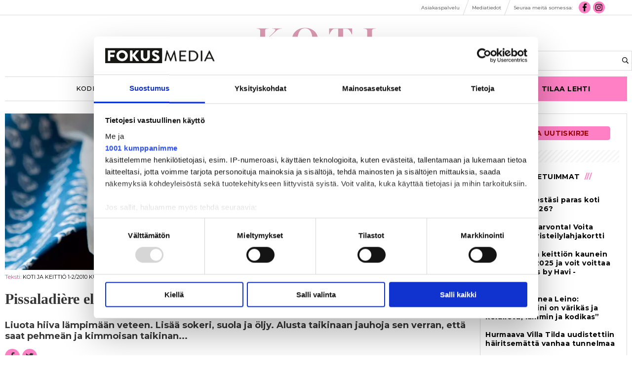

--- FILE ---
content_type: text/html; charset=utf-8
request_url: https://kotijakeittio.fi/artikkeli/pissaladire-eli-sipulianjovispiirakka-6.165.126438.d140e96c5b
body_size: 14333
content:
<!DOCTYPE html>
<html lang="fi">
<head>
<meta charset='UTF-8'>
<meta name='viewport' content='initial-scale=1,width=device-width'>
<link rel='manifest' href='/neodirect/static/15/manifest.webmanifest'>
<link rel='apple-touch-icon' href='/neodirect/static/15/icon96x96.png'>
<link rel='apple-touch-icon' sizes='152x152' href='/neodirect/static/15/icon152x152.png'>
<link rel='apple-touch-icon' sizes='167x167' href='/neodirect/static/15/icon167x167.png'>
<link rel='apple-touch-icon' sizes='180x180' href='/neodirect/static/15/icon180x180.png'>
<link rel='apple-touch-startup-image' href='/neodirect/static/15/splash.png'>
<link rel='icon' type='image/png' href='/neodirect/static/15/icon32x32.png'>
<meta name='apple-mobile-web-app-title' content=' Pissaladière eli sipulianjovispiirakka | Koti &amp; Keittiö'>
<meta name='mobile-web-app-capable' content='yes'>

<title> Pissaladière eli sipulianjovispiirakka | Koti &amp; Keittiö</title>
<link rel="canonical" href="https://kotijakeittio.fi/artikkeli/pissaladire-eli-sipulianjovispiirakka-6.165.126438.d140e96c5b">
<meta property="og:url" content="https://kotijakeittio.fi/artikkeli/pissaladire-eli-sipulianjovispiirakka-6.165.126438.d140e96c5b"/>

<meta property="og:type" content="article"/>
<meta property="og:title" content="Pissaladière eli sipulianjovispiirakka"/>
<meta property="twitter:title" content="Pissaladière eli sipulianjovispiirakka"/>
<meta property="og:description" content="Liuota hiiva lämpimään veteen. Lisää sokeri, suola ja öljy. Alusta taikinaan jauhoja sen verran, että saat pehmeän ja kimmoisan taikinan..."/>
<meta property="twitter:description" content="Liuota hiiva lämpimään veteen. Lisää sokeri, suola ja öljy. Alusta taikinaan jauhoja sen verran, että saat pehmeän ja kimmoisan taikinan..."/>
<meta name="description" content="Liuota hiiva lämpimään veteen. Lisää sokeri, suola ja öljy. Alusta taikinaan jauhoja sen verran, että saat pehmeän ja kimmoisan taikinan..."/>
<meta property="article:published_time" content="2010-01-20T00:00:00+0200"/>
<meta property="og:image" content="https://kotijakeittio.fi/image-3.412387.98872.20190402071449.25ab65da7d"/>
<meta property="og:image:width" content="1200"/>
<meta property="og:image:height" content="400"/>
<meta property="twitter:image" content="https://kotijakeittio.fi/image-3.412387.98872.20190402071449.25ab65da7d"/>

<script type="application/ld+json">
{"@context":"http://schema.org","@type":"NewsArticle","mainEntityOfPage":"https://kotijakeittio.fi/artikkeli/pissaladire-eli-sipulianjovispiirakka-6.165.126438.d140e96c5b","headline":"Pissaladière eli sipulianjovispiirakka","description":"Liuota hiiva lämpimään veteen. Lisää sokeri, suola ja öljy. Alusta taikinaan jauhoja sen verran, että saat pehmeän ja kimmoisan taikinan...","datePublished":"2010-01-20T00:00:00+0200","isAccessibleForFree":false,"image":{"@type":"ImageObject","url":"https://kotijakeittio.fi/image-3.412387.98872.20190402071449.25ab65da7d","width":"1200","height":"400","caption":""}}
</script>
<meta name="google-site-verification" content="XMazOX2vzTJqqF-v0WhPfmchcgWXczoyKCd8lJUKhvI" />

<script src="https://vine.eu/track/t.js?sg=327765944&key=328549715" > </script>

<script defer src="/neodirect/static/6/fontawesome.min.js"></script>
<script defer src="/neodirect/static/6/fa-regular.min.js"></script>
<script defer src="/neodirect/static/6/fa-brands.min.js"></script>


<link href="https://fonts.googleapis.com/css?family=Playfair+Display:400,400i,700,700i,900,900i" rel="stylesheet">
<link href="https://fonts.googleapis.com/css?family=Montserrat:300,300i,400,500,700" rel="stylesheet">

<!-- Google Tag Manager -->
<script>(function(w,d,s,l,i){w[l]=w[l]||[];w[l].push({'gtm.start':
new Date().getTime(),event:'gtm.js'});var f=d.getElementsByTagName(s)[0],
j=d.createElement(s),dl=l!='dataLayer'?'&l='+l:'';j.async=true;j.src=
'https://www.googletagmanager.com/gtm.js?id='+i+dl;f.parentNode.insertBefore(j,f);
})(window,document,'script','dataLayer','GTM-NFQTTZZ');</script>
<!-- End Google Tag Manager -->

<!-- Begin comScore Tag -->
<script>
  var _comscore = _comscore || [];
  _comscore.push({ c1: "2", c2: "21176433" });
  (function() {
    var s = document.createElement("script"), el = document.getElementsByTagName("script")[0]; s.async = true;
    s.src = (document.location.protocol == "https:" ? "https://sb" : "http://b") + ".scorecardresearch.com/beacon.js";
    el.parentNode.insertBefore(s, el);
  })();
</script>
<noscript>
  <img src="https://sb.scorecardresearch.com/p?c1=2&c2=21176433&cv=2.0&cj=1" />
</noscript>
<!-- End comScore Tag -->

<script id="spr-overlay-script" data-language="fi" type="text/javascript" src="https://s3.eu-central-1.amazonaws.com/esmesdigital/nalkapaiva2020/takeover.js"></script>

<meta name="facebook-domain-verification" content="4gtymm9kqjgardb55fczlf84o0h0qq" />

<!-- Facebook Pixel Code -->
 <script>
 !function(f,b,e,v,n,t,s)
 {if(f.fbq)return;n=f.fbq=function(){n.callMethod?
 n.callMethod.apply(n,arguments):n.queue.push(arguments)};
 if(!f._fbq)f._fbq=n;n.push=n;n.loaded=!0;n.version='2.0';
 n.queue=[];t=b.createElement(e);t.async=!0;
 t.src=v;s=b.getElementsByTagName(e)[0];
 s.parentNode.insertBefore(t,s)}(window, document,'script',
 'https://connect.facebook.net/en_US/fbevents.js');
 fbq('init', '1197386647345110');
 fbq('track', 'PageView');
 </script>
 <noscript><img height="1" width="1" style="display:none"
 src="https://www.facebook.com/tr?id=1197386647345110&ev=PageView&noscript=1"
 /></noscript>
 <!-- End Facebook Pixel Code -->


<script async src="https://static.readpeak.com/js/rp-int.js"></script><script type="text/javascript" src="https://s3.eu-central-1.amazonaws.com/esmesdigital/nalkapaiva2018/takeover.js"></script><link rel="icon" type="image/png" href="/neodirect/static/15/icon32x32.png">
<style>html{overflow-y:scroll;}body{margin-top:0px;margin-bottom:0px;}:root{--agflexgap:15px;}div,a,article,aside,header,main,footer,nav,section,time{display:block;}.crop_container{display:block;}.agfg-container{display:grid;grid-gap:var(--agflexgap);}.agjcfs{-webkit-justify-content:flex-start;justify-content:flex-start;}.agjcfe{-webkit-justify-content:flex-end;justify-content:flex-end;}.agjcce{-webkit-justify-content:center;justify-content:center;}.agjcsb{-webkit-justify-content:space-between;justify-content:space-between;}.agjcsa{-webkit-justify-content:space-around;justify-content:space-around;}.agjcse{-webkit-justify-content:space-evenly;justify-content:space-evenly;}.agaifs{-webkit-align-items:flex-start;align-items:flex-start;}.agaife{-webkit-align-items:flex-end;align-items:flex-end;}.agaice{-webkit-align-items:center;align-items:center;}.agaist{-webkit-align-items:stretch;align-items:stretch;}.agaibl{-webkit-align-items:baseline;align-items:baseline;}.agacfs{-webkit-align-content:flex-start;align-content:flex-start;}.agacfe{-webkit-align-content:flex-end;align-content:flex-end;}.agacce{-webkit-align-content:center;align-content:center;}.agacsb{-webkit-align-content:space-between;align-content:space-between;}.agacsa{-webkit-align-content:space-around;align-content:space-around;}.agver{display:-webkit-box;display:-moz-box;display:-ms-flexbox;display:-webkit-flex;display:flex;-webkit-flex-direction:column;flex-direction:column;}.aghor{display:-webkit-box;display:-moz-box;display:-ms-flexbox;display:-webkit-flex;display:flex;}.agwrp{-webkit-flex-wrap:wrap;-ms-flex-wrap:wrap;flex-wrap:wrap;}.agasfs{align-self:start;}.agasfe{align-self:end;}.agasce{align-self:center;}.agasst{align-self:stretch;}:hover>.popup{display:-webkit-box;display:-moz-box;display:-ms-flexbox;display:-webkit-flex;display:flex;z-index:10;}.agdisplaynone{display:none !important;}body.agPureCSS{box-sizing:border-box;}body.agPureCSS *,body.agPureCSS *:before,body.agPureCSS *:after{box-sizing:inherit;}body.agPureCSS .crop_container{position:relative;width:100%;}body.agPureCSS .crop_container img{position:absolute;top:0;left:0;bottom:0;right:0;opacity:0;-webkit-transition:opacity 0.3s;transition:opacity 0.3s;-webkit-transition-timing-function:ease-out;transition-timing-function:ease-out;}.aghplacementleft,.aghplacementright{display:inline-flex!important;flex-direction:column!important;align-items:flex-start!important;min-width:0px!important;max-width:100%!important;width:30%!important;overflow:hidden;}.aghplacementleft .crop_container img,.aghplacementright .crop_container img{width:100%!important;}.aghplacementleft{float:left;margin-right:1em;}.aghplacementright{float:right;margin-left:1em;}.aghplacementmiddle{display:flex;flex-direction:column;align-items:center;}.aghplacementmiddle .crop_container{height:auto !important;width:60% !important;max-width:60% !important;min-width:60% !important;margin:0 auto;}.aghplacementmiddle img.Image{width:100% !important;}.aghplacementmiddle p,.aghplacementmiddle ol,.aghplacementmiddle ul{text-align:left;width:60%;}.aghplacementleft p,.aghplacementright p,.aghplacementmiddle p{padding:0px!important;}@media all and (max-width:850px) and (min-width:600px){.aghplacementleft,.aghplacementright{width:40%!important;}}@media all and (max-width:600px){.aghplacementleft,.aghplacementright{width:100%!important;}}.ag_spa_button{visibility:hidden;cursor:pointer;}.ag_spa_navigation_bar{width:100%;display:flex;flex-direction:row;align-items:stretch;}.ag_spa_navigation_bar>*{flex:1;cursor:pointer;}.ag_spa_navigation_bar .nav_group.active .nav_label,.ag_spa_navigation_bar .nav_pebble.active{font-weight:bold;}.ag_spa_datawrapper{width:100%;}.ag_spa_scroll_container{width:100%;}.ag-youtube-iframe-container,.ag-instagram-iframe-container,.ag-datawrapper-iframe-container,.ag-carto-iframe-container,.ag-googlemaps-iframe-container,.ag-soundcloud-iframe-container,.ag-googledocs-iframe-container,.agPoll{width:100%;}@keyframes audiospin{0%{transform:rotate(0deg);}100%{transform:rotate(360deg);}}.baseloader{border:16px solid #f3f3f3;border-radius:50%;border-top:16px solid #3f3f3f;animation:audiospin 2s linear infinite;position:absolute;pointer-events:none;left:0px;top:0px;width:54px;height:54px;}weather-widget{display:block;width:150px;height:50px;background-color:hsl(0,0%,90%);border-radius:6px;color:black;}weather-widget svg-icon{width:40px;height:30px;}.nd-carousel-container{position:relative;display:block;user-select:none;font-family:-apple-system,BlinkMacSystemFont,Segoe UI,Roboto,Oxygen,Ubuntu,Cantarell,Fira Sans,Droid Sans,Helvetica Neue,sans-serif;font-size:1rem;font-weight:400;width:100%;}.nd-carousel-container.fullscreen{position:fixed;top:0;left:0;right:0;bottom:0;width:100%;display:flex;flex-direction:column;justify-content:flex-start;align-items:stretch;background-color:#000;max-width:100%;z-index:10001;}.nd-carousel-container.fullscreen .nd-carousel-overflow{padding-top:0;height:100%;margin-bottom:140px;}.nd-carousel-container.fullscreen .nd-carousel-indicators{position:absolute;bottom:50px;left:0;right:0;}.nd-carousel-container.fullscreen .nd-carousel-toolbar{position:absolute;bottom:0;left:0;right:0;padding:5px;}.fullscreen .nd-icon-btn,.fullscreen .nd-icon-btn:hover,.fullscreen .nd-icon-btn:focus,.nd-carousel-overlay-toolbar .nd-icon-btn:hover,.nd-carousel-overlay-toolbar .nd-icon-btn:focus,.nd-carousel-overlay-toolbar .nd-icon-btn{background-color:#000;}.nd-carousel-overlay-toolbar{width:auto;display:inline-flex;justify-content:center;align-items:center;position:absolute;top:0;left:0;transform:translateY(-100%);white-space:nowrap;padding:.5rem 0rem;right:0;background-color:rgba(0,0,0,0.8);}.nd-carousel-overlay-toolbar button{margin:0 .25rem;}.nd-carousel-overlay-toolbar .nd-icon-btn svg{fill:#fff;}.fullscreen .nd-icon-btn svg{fill:#fff;}.nd-carousel-container[toolconf="overlay"]:not(.fullscreen) .nd-slide-textblock{bottom:56px;}.nd-carousel-overlay-toolbar:empty,.nd-carousel-toolbar:empty{display:none!important;}.nd-carousel-overflow{position:relative;top:0;left:0;right:0;display:block;padding-top:75%;bottom:0;overflow:hidden;width:100%;background-color:#000;}.nd-carousel-frame{position:absolute;top:0;left:0;right:0;bottom:0;display:flex;flex-direction:row;width:100%;max-width:100%;min-width:100%;transition:transform 400ms ease;backface-visibility:hidden;}.nd-carousel-slide{min-width:100%;width:100%;max-width:100%;position:relative;display:block;height:100%;max-height:100%;overflow:hidden;-webkit-user-select:none;-moz-user-select:none;-ms-user-select:none;user-select:none;}.nd-carousel-slide[type="html"]>iframe{position:absolute;top:0;left:0;right:0;bottom:0;width:100%;height:100%;border:none;outline:none;margin:0;pointer-events:none;}.limitwidth{max-width:100% !important;width:100% !important;height:auto !important;margin:0 auto;position:absolute;top:0;left:0;right:0;bottom:0;}.limitheight{max-height:100% !important;height:100% !important;width:auto !important;margin:0 auto;position:absolute;top:0;left:0;right:0;bottom:0;}.nd-carousel-slide[type="video"]>video{height:100%;}.video-toolbar{position:absolute;top:50%;left:50%;z-index:100;transform:translate(-50%);background-color:#000;padding:.5em 1.5em;color:#fff;border-radius:50px;display:flex;align-items:center;white-space:nowrap;font-size:1rem;}.video-toolbar>.video-control{border:none;margin:0;padding:.5rem;color:#fff;background-color:#000;cursor:pointer;position:relative;font-size:1em;display:inline-flex;justify-content:center;align-items:center;outline:none;}button.video-control svg{fill:#fff;}span.buffer-amount{position:absolute;bottom:5px;right:5px;font-size:12px;background-color:#000;border-radius:50%;}span.video-played:after{content:" / ";}.video-toolbar:not(.playing)>.video-pause,.video-toolbar.playing>.video-play{display:none;}.video-toolbar.playing{opacity:0;transform:scale(0) translate(-50%);transition:opacity 200ms ease,transform 0ms ease 200ms;}.video-tools-show .video-toolbar.playing{opacity:1;transform:scale(1) translate(-50%);;transition:opacity 200ms ease;}.media-host>video{height:100%;width:100%;background-color:#000;}span.video-duration{font-size:.9em;padding:0 1rem;white-space:nowrap;}.nd-slide-media{pointer-events:none;}.nd-slide-media:not(.portrait){width:100%;height:auto;display:block;}.nd-slide-media.portrait{width:auto;height:100%;display:block;margin:0px auto;}.nd-carousel-container .nd-slide-media.landscape.u-limitheight{height:100% !important;width:auto !important;margin:0 auto;}.nd-carousel-toolbar .nd-icon.play,.nd-carousel-toolbar.nd-icon.pause,.nd-carousel-overlay-toolbar .nd-icon.play,.nd-carousel-overlay-toolbar .nd-icon.pause{font-size:1.2em;font-size:1.2em;position:relative;width:22px;height:22px;}.nd-slide-textblock{position:absolute;bottom:0;left:0;right:0;background-color:rgba(0,0,0,0.8);padding:1rem 1.5rem;color:#fff;transition:opacity 200ms ease;text-align:center;}.nd-slide-textblock p{margin:0rem;font-size:.8rem;}.nd-carousel-pebble{width:.5rem;height:.5rem;display:block;background-color:#333;border-radius:50%;transition:transform 100ms ease;margin:0rem .25rem;cursor:pointer;}.nd-carousel-pebble.active{transform:scale(1.5);}.nd-carousel-indicators{display:flex;justify-content:center;flex-wrap:wrap;}.nd-carousel-indicators.thumbnail{padding:.5rem 0rem;}.nd-carousel-thumbnail{width:58px;min-width:58px;height:58px;overflow:hidden;display:flex;justify-content:center;align-items:center;cursor:pointer;transition:transform 100ms ease,border-radius 100ms ease;background-color:rgba(0,0,0,0.1);border-radius:50%;}.nd-carousel-thumbnail{margin:8px;}.nd-carousel-thumbnail .landscape{height:100%;width:auto;}.nd-carousel-thumbnail .portrait{width:100%;height:auto;}.nd-carousel-thumbnail img.square{width:100%;height:100%;}.nd-carousel-thumbnail>img.html{background-color:#336199;}.nd-carousel-thumbnail.active{transform:scale(1.25);}.nd-carousel-indicators.pebble{padding:.5rem;}.nd-ripple{position:absolute;top:0;right:0;left:0;bottom:0;overflow:hidden;transform:translate3d(0,0,0);border-radius:50%;}.nd-ripple:after{content:"";display:block;position:absolute;width:100%;height:100%;top:0;left:0;pointer-events:none;background-image:radial-gradient(circle,#333 10%,transparent 10.01%);background-repeat:no-repeat;background-position:50%;transform:scale(10,10);opacity:0;transition:transform 400ms ease,opacity 1s ease;}.nd-ripple:active:after{transform:scale(0,0);opacity:.3;transition:0s;}.nd-btn,.nd-icon-btn{font-family:inherit;font-weight:400;font-size:1rem;border:none;outline:none;background-color:#fff;color:#333;padding:.5em 1em;margin:0em;cursor:pointer;display:inline-flex;justify-content:center;align-items:center;position:relative;}.nd-icon-btn{height:2.5em;width:2.5em;padding:0em;border-radius:50%;}.nd-btn:hover,.nd-btn:focus,.nd-icon-btn:hover,.nd-icon-btn:focus{background-color:#fefefe;}.nd-carousel-toolbar{display:flex;justify-content:center;align-items:flex-start;white-space:nowrap;position:relative;}.nd-carousel-indicators:empty + .nd-carousel-toolbar{margin-top:.5rem;}img.nd-icon{width:auto;height:16px;}.nd-inteval-progress-line{border-bottom:2px solid transparent;margin:0px !important;transform:scalex(0);transform-origin:left;}.nd-inteval-progress-line-wrap{position:absolute;bottom:0;left:0;width:100%;background-color:rgba(0,0,0,0.8);z-index:10;}.nd-carousel-playstate[playstate="pause"] .nd-icon:not(.play){display:none;}.nd-carousel-playstate[playstate="play"] .nd-icon:not(.pause){display:none;}.nd-carousel-autoplay{height:2.5em;width:2.5em;padding:0em;border-radius:50%;overflow:hidden;}button.nd-carousel-playstate.nd-icon-btn{margin:0;}.nd-carousel-autoplay-wrap[autoplay="false"]{display:none;}.nd-carousel-overlay-toolbar .nd-carousel-autoplay-wrap{margin:0 .25em;font-size:1rem;}svg.nd-icon{fill:#333;display:inline-block;width:1em;height:1em;}.nd-carousel-container:not(.fullscreen) .nd-icon-btn.expand.shrink .nd-icon.shrink{display:none;}.nd-carousel-container.fullscreen .nd-icon-btn.expand.shrink .nd-icon.expand{display:none;}button.nd-icon-btn.expand.shrink.hidden{display:none;}.media-host{box-sizing:border-box;}.media-host.portrait{height:100%;width:auto;max-height:100%;}.media-host:not(.portrait){width:100%;height:100%;max-width:100%;max-height:100%;}button.nd-icon-btn.ext-link{position:absolute;bottom:0;right:0;margin:.5rem;background-color:rgba(0,0,0,0.9);border-radius:0px;}button.nd-icon-btn.ext-link .nd-icon{fill:#fff;}button.nd-icon-btn.ext-link .nd-ripple:after{background-image:radial-gradient(circle,#fff 10%,transparent 10.01%);}button.nd-icon-btn.ext-link .nd-ripple{border-radius:0px;}@keyframes progressLine{to{transform:scalex(1)}}.nd-carousel-tools{position:relative;display:flex;flex-direction:column;align-items:center;}@media screen and (max-width:786px){.nd-carousel-indicators.thumbnail{flex-wrap:nowrap;overflow-x:auto;overflow-y:hidden;-webkit-overflow-scrolling:touch;justify-content:flex-start;}.nd-carousel-thumbnail{width:42px;min-width:42px;height:42px;}}@media screen and (max-width:786px) and (min-width:425px){}@media screen and (max-width:425px){.nd-carousel-overflow{padding-top:75%!important;}.nd-btn,.nd-icon-btn,.nd-carousel-overlay-toolbar .nd-carousel-autoplay-wrap{font-size:.8rem;}.nd-carousel-container[toolconf="overlay"]:not(.fullscreen) .nd-slide-textblock{bottom:48px;}.nd-slide-textblock{padding:.5rem .75rem;}.video-toolbar{font-size:.8rem;}}.agCommentWrapper{position:relative;width:100%;overflow:hidden;}.agCommentBox a,a.agBtnComment,a.agBtnShowAll,a.agBtnCloseAll,a.agBtnSort{cursor:pointer;border:1px solid #ccc;padding:0.2em;background:#ddd;display:inline-block;-webkit-user-select:none;-moz-user-select:none;-ms-user-select:none;-o-user-select:none;user-select:none;}.agCommentBox a:hover,a.agBtnComment:hover,a.agBtnShowAll:hover,a.agBtnCloseAll:hover{background:#ccc;}.agComments{list-style:none;padding-left:0;margin:0;}.agComments>.agCommentWrap>.agComments,.agComments>.agCommentWrap>.agCommentFormWrap{padding-left:1.5em;}.agComments>.agCommentWrap>.agComments>.agCommentWrap>.agComments .agComments{padding-left:0;}.agComment,.agCommentForm{background:#f6f6f6;border:1px solid #e6e6e6;margin:0.2em 0;padding:0.5em;display:inline-block;}.agCommentText,.agCommentInfo{padding:0 0 0.2em 0;margin:0;font-size:100%;}.agCommentText{padding:0.2em 0 0.2em 0;}.agCommentHeader{font-weight:bold;font-size:150%;}.agCommentName{font-weight:bold;}.agCommentDate,.agCommentVotes,.agCharLimit,.agReplyAmount{font-style:italic;font-size:80%;}.agCommentVotes{margin-top:0.2em;margin-left:0.5em;float:right;}.agUpvoteWrapper,.agDownvoteWrapper{margin-left:0.5em;}.agUpvoteWrapper{color:green;}.agDownvoteWrapper{color:red;}.agBtnComment,.agBtnShowAll,.agBtnCloseAll{margin:0 0 0.2em 0;}.agBtnReply,.agBtnUpvote,.agBtnDownvote,.agBtnMore,.agForumList,.agBtnComment{margin:0.2em 0 0 0;}.agBtnUpvote,.agBtnDownvote,.agBtnMore,.agBtnShowAll,.agBtnCloseAll{margin-left:0.2em;}.agCommentFormName,.agCommentFormText,.agCommentFormHeader{box-sizing:border-box;}.agCommentFormText{min-height:5em;max-width:100%;}.agCommentFormName,.agCommentFormHeader{margin-bottom:0.5em;}.agCharLimit,.agBtnShowAll,.agBtnCloseAll,.agBtnUpvote,.agBtnDownvote,.agBtnSort{float:right;}.agForumList option,.agCommentHeader{cursor:pointer;}

.lbOverlay{position:fixed;top:0;left:0;bottom:0;right:0;background:rgba(0,0,0,0.8);z-index:10000;}.lbOverlay>.close{float:right;color:black;background:white;border-radius:15px;padding:10px;line-height:10px;margin:10px;-webkit-user-select:none;-moz-user-select:none;-ms-user-select:none;user-select:none;z-index:99999;}.lbOverlay>.close:hover{cursor:pointer;}.lbOverlay>.image{text-align:center;-webkit-user-select:none;}

.agPoll{border:1px solid black;background:#f6f6f6;padding:10px;}.question_container{margin-bottom:10px;}.answer{margin-bottom:10px;cursor:pointer;}.state_answer .answer{display:none;}.answer-result-state{white-space:nowrap;background:black;color:white;padding:2px 5px;border-radius:5px;box-sizing:border-box;margin-bottom:6px;text-shadow:1px 1px 1px black;}</style>
<link rel="stylesheet" type="text/css" href="/css-7.2.0.20180521163506.07ffd8b22d">
<link rel="stylesheet" type="text/css" href="/css-7.5.0.20250815015837.1abe1ed38e">
<link rel="stylesheet" type="text/css" href="/css-7.10.0.20250423092638.752c452b15">
<link rel="stylesheet" type="text/css" href="/css-7.15.0.20251023221340.1017ca5a66">
<link rel="stylesheet" type="text/css" href="/css-31.15.0.20220323115603.2f509d4b05">
<script defer src="https://ajax.googleapis.com/ajax/libs/jquery/1.11.1/jquery.min.js"></script>
<style>
.ag_c20{display:block;}
.ag_c23{height:25px;}
.ag_c6{height:34px;}
.ag_c1{width:100%;}
.ag_c26{width:100%;display:block;}
.ag_c34{width:100%;height:20px;}
.ag_c28{width:100%;height:45px;}
.ag_c27{width:100%;height:calc((100% - 45px) * (80 / 100));display:block;}
.ag_c32{width:100%;max-width:1000px;}
.ag_c19{width:100%;max-width:1030px;}
.ag_c10{width:100%;max-width:1280px;}
.ag_c3{width:100%;max-width:1480px;}
.ag_c35{width:100%;max-width:200px;}
.ag_c12{width:100%;max-width:250px;}
.ag_c24{width:100%;max-width:980px;}
.ag_c21{width:160px;}
.ag_c4{width:200px;}
.ag_c36{width:20px;height:5px;}
.ag_c18{width:250px;}
.ag_c29{width:300px;}
.ag_c9{width:33%;}
.ag_c22{width:40px;}
.ag_c11{width:47px;height:32px;}
.ag_c33{width:50%;}
.ag_c7{width:50px;}
.ag_c30{width:90%;}
@media only screen and (max-width: 1023px){
.ag_c17{display:none;}
}
@media only screen and (max-width: 771px){
.ag_c2{display:none;}
.ag_c13{width:calc((100% - 94px) * (100 / 100))}
}
@media only screen and (min-width: 1024px){
.ag_c16{display:none;}
.ag_c15{width:calc((100% - 250px) * (100 / 100))}
.ag_c25{width:calc((100% - 300px) * (100 / 100))}
}
@media only screen and (min-width: 1025px){
.ag_c31{display:none;}
}
@media only screen and (min-width: 772px){
.ag_c8{display:none;}
.ag_c5{width:calc((100% - 200px) * (100 / 100))}
}
@media only screen and (min-width: 772px) and (max-width: 1023px){
.ag_c14{width:calc((100% - 200px) * (100 / 100))}
}
</style>
<script defer src="/javascript-8.3.0.20171205101201.dcf63d0ee2"></script>
<script defer src="/javascript-8.4.0.20171214164605.55fb364112"></script>
<script defer src="/javascript-8.8.0.20181016133434.8b4b856c18"></script>
<script defer src="/javascript-8.9.0.20180228094942.24173e33fd"></script>
<script defer src="/javascript-8.16.0.20240905220504.91211ed2eb"></script>
<script defer src="/javascript-8.0.22.0af81ab918"></script>

<script>
var agPureCSS = true;
if(navigator.userAgent.match(/iPhone|iPod|iPad/i)&&("standalone" in window.navigator)&&window.navigator.standalone){var n;document.addEventListener('click', function(event) {n = event.target;while (n.nodeName !== "A" && n.nodeName !== "HTML") {n = n.parentNode;}if ('href' in n && n.href.indexOf('http') !== -1 && n.href.indexOf(document.location.host) !== -1 ) {event.preventDefault();document.location.href = n.href;}}, false);}
var agClick = { "url": "L2NsaWNrLTYuMTY1LjEyNjQzOC42LjMyZGU2YzU3MDg=", "id": "165_126438" };
function preSizer() {js();minishare();social();bluebox();fitJS();social();}
var agSiteId = 15;
var ndMode='APACHE';
var neodirect_sw_params = {sw_path: "/neodirect/37/8?hash=1de682d2a5",productName: "42:10",pushUrl: "",pushKey: "",offline_path: "/neodirect/37/9?hash=5ae6f94c48&lang=fi_FI"}</script>

<noscript>
JavaScript is disabled in your web browser or browser is too old to support JavaScript.
Today almost all web pages contain JavaScript, a scripting programming language that runs on visitor's web browser. It makes web pages functional for specific purposes and if disabled for some reason, the content or the functionality of the web page can be limited or unavailable.
</noscript>
</head>
<body class="agPureCSS">
<div id="fb-root"></div><script>(function(d, s, id) {var js, fjs = d.getElementsByTagName(s)[0];if (d.getElementById(id)) return;js = d.createElement(s); js.id = id;js.src = "https://connect.facebook.net/fi_FI/sdk.js#xfbml=1&version=v2.0";fjs.parentNode.insertBefore(js, fjs);}(document, 'script', 'facebook-jssdk'));</script><div id="i15732" data-ag_max_screen="4000" class="ag_c1 agver agjcce agaice articlepage"><div class="ag_c1 agver agjcfs agaifs gtm-tag"><!-- Google Tag Manager (noscript) -->
<noscript><iframe src="https://www.googletagmanager.com/ns.html?id=GTM-NFQTTZZ"
height="0" width="0" style="display:none;visibility:hidden"></iframe></noscript>
<!-- End Google Tag Manager (noscript) -->
</div><div class="ag_c2 ag_c1 aghor agjcce agaifs top_nav"><div class="ag_c3 aghor agjcfs agaifs"><div class="ag_c2 ag_c4 agver agjcfs agaifs"></div><div class="ag_c1 ag_c5 aghor agwrp agjcfe agaice"><a class="" href="https://www.fokusmedia.fi/asiakaspalvelu/"><div class="aghor agjcfs agaifs addon-link"><span>Asiakaspalvelu</span></div></a><div class="agHasHeight ag_c6 aghor agjcfs agaifs testborder"></div><a class="" href="https://www.fokusmedia.fi/media/koti-ja-keittio"><div class="aghor agjcfs agaifs addon-link"><span>Mediatiedot</span></div></a><div class="agHasHeight ag_c6 aghor agjcfs agaifs testborder"></div><div class=" aghor agjcfs agaifs addon-link"><span>Seuraa meitä somessa:</span></div><a class="" href="https://www.facebook.com/kotijakeittio/"><div class="aghor agjcfs agaifs fit-fa"><i class="fab fa-facebook-f fa-fw"></i></div></a><a class="" href="https://www.instagram.com/kotijakeittio/"><div class="aghor agjcfs agaifs fit-fa"><i class="fab fa-instagram fa-fw"></i></div></a><div class="ag_c2 ag_c7 agver agjcfs agaifs"></div></div></div></div><div class="ag_c8 ag_c1 agver agjcfs agaice top_nav"><div class="ag_c1 aghor agjcsb agaice"><a class="ag_c9" href="https://www.fokusmedia.fi/asiakaspalvelu/"><div class="aghor agjcce agaifs addon-link"><span>Asiakaspalvelu</span></div></a><div class="agHasHeight ag_c6 aghor agjcfs agaifs testborder"></div><a class="ag_c9" href="https://www.fokusmedia.fi/media/koti-ja-keittio"><div class="aghor agjcce agaifs addon-link"><span>Mediatiedot</span></div></a></div><div class="ag_c3 aghor agjcce agaice fit-top-nav-addon-row-2"><div class=" aghor agjcfs agaifs addon-link"><span>Seuraa meitä somessa:</span></div><a class="" href="https://www.facebook.com/kotijakeittio/"><div class="aghor agjcfs agaifs fit-fa"><i class="fab fa-facebook-f fa-fw"></i></div></a><a class="" href="https://www.instagram.com/kotijakeittio/"><div class="aghor agjcfs agaifs fit-fa"><i class="fab fa-instagram fa-fw"></i></div></a></div></div><div class="ag_c3 agver agjcce agaice body-wrapper"><div class="ag_c10 aghor agjcce agaice header-frame"><div class="agHasHeight ag_c8 ag_c11 aghor agjcfs agaice spacer"></div><a class="ag_c2 ag_c12 ag_c13 ag_c14 ag_c15" href="/"><div class="aghor agjcce agaifs logo"><div class="crop_container" style="padding-top:33.6714%;"><img data-agnocrop="1" data-agorigwidth="493" data-agorigheight="166" class="Image agStaticImage" data-aghref="/neodirect/static/15/koti_ja_keittio_logo_2022.png"/></div></div></a><div class="ag_c2 ag_c16 ag_c4 aghor agjcfs agaifs search searchBox"><form method="get" action="/haku-6.178.267c2c80d9"> 
	<div>
		<input class="default-search" placeholder="Hae" type="text" name="search_content">
<button><i class="far fa-search"></i></button>
	</div>
</form></div><div class="ag_c17 ag_c18 aghor agjcfs agaifs search searchBox"><form method="get" action="/haku-6.178.267c2c80d9"> 
	<div>
		<input class="default-search" placeholder="Hae" type="text" name="search_content">
<button><i class="far fa-search"></i></button>
	</div>
</form></div><a class="ag_c8 ag_c12 ag_c13 ag_c14 ag_c15" href="https://www.kotijakeittio.fi"><div class="aghor agjcce agaifs logo"><div class="crop_container" style="padding-top:33.6714%;"><img data-agnocrop="1" data-agorigwidth="493" data-agorigheight="166" class="Image agStaticImage" data-aghref="/neodirect/static/15/koti_ja_keittio_logo_2022.png"/></div></div></a><div class="agHasHeight ag_c8 ag_c11 aghor agjcfs agaice mobile-nav-launcher"><i class="far fa-bars fit-open"></i>
<i class="far fa-times fit-close"></i></div></div><div class="ag_c10 aghor agjcfs agaifs article-css"><div id="fb-root"></div>
<script>(function(d, s, id) {
  var js, fjs = d.getElementsByTagName(s)[0];
  if (d.getElementById(id)) return;
  js = d.createElement(s); js.id = id;
  js.src = 'https://connect.facebook.net/fi_FI/sdk.js#xfbml=1&version=v2.11';
  fjs.parentNode.insertBefore(js, fjs);
}(document, 'script', 'facebook-jssdk'));</script><div class="ag_c1 aghor agjcce agaifs"><div class="ag_c1 agver agjcce agaice main-col fit-article-col page"><div class="ag_c1 aghor agjcce agaifs"><div class="ag_c1 agver agjcce agaifs"><div class="ag_c1 aghor agjcce agaifs"><div class="ag_c19 ag_c15 aghor agjcce agaifs nav-item-frame"><a class="" href="/koditjaideat"><div class="aghor agjcfs agaifs nav-item ei-resepti"><span>Kodit ja ideat</span></div></a><div class=" agver agjcfs agaifs nav-space"><span>/</span></div><a class="" href="/vanhattavarat"><div class="aghor agjcfs agaifs nav-item ei-resepti"><span>Vanhat tavarat</span></div></a><div class="ag_c2 agver agjcfs agaifs nav-space"><span>/</span></div><a class="ag_c2" href="/reseptit"><div class="aghor agjcfs agaifs nav-item reseptit"><span>Reseptit</span></div></a><div class=" agver agjcfs agaifs nav-space"><span>/</span></div><a class="" href="/puutarha"><div class="aghor agjcfs agaifs nav-item ei-resepti"><span>Puutarha</span></div></a><div class=" agver agjcfs agaifs nav-space"><span>/</span></div><a class="" href="/matkat"><div class="aghor agjcfs agaifs nav-item ei-resepti"><span>Matkat</span></div></a><div class=" agver agjcfs agaifs nav-space"><span>/</span></div><a class="" href="/kilpailut"><div class="aghor agjcfs agaifs nav-item ei-resepti"><span>Kilpailut</span></div></a><a class="ag_c8" href="/reseptit"><div class="aghor agjcfs agaifs nav-item"><span>Reseptit</span></div></a><div class="ag_c8 agver agjcfs agaifs nav-space"><span>/</span></div><div class="ag_c8 aghor agwrp agjcsa agaice nav-item mobile-reseptit"><a class="ag_c20" href="/reseptit/liha-ja-lintu-6.209.0.4021cd2e7d"><div class="agjcfs agaifs"><span>Liha ja lintu</span></div></a><a class="ag_c20" href="/reseptit/kala-ja-ayriaiset-6.210.0.a54f3add68"><div class="agjcfs agaifs"><span>Kala ja äyriäiset</span></div></a><a class="ag_c20" href="/reseptit/kasvisruoka-6.211.0.763b82aab2"><div class="agjcfs agaifs"><span>Kasvisruoka</span></div></a><a class="ag_c20" href="/reseptit/jalkiruoat-6.214.0.4cb9834d44"><div class="agjcfs agaifs"><span>Jälkiruoat</span></div></a><a class="ag_c20" href="/reseptit/aasialainen-ruoka-6.216.0.55f6280574"><div class="agjcfs agaifs"><span>Aasialainen</span></div></a><a class="ag_c20" href="/reseptit/juomat-6.215.0.ee5c2bd2dc"><div class="agjcfs agaifs"><span>Juomat</span></div></a><a class="ag_c20" href="/reseptit/arkiateriat-6.217.0.45ce73d801"><div class="agjcfs agaifs"><span>Arkiateriat</span></div></a><a class="ag_c20" href="/reseptit/suolaiset-leivonnaiset-6.213.0.2997b5f242"><div class="agjcfs agaifs"><span>Suolaiset leivonnaiset</span></div></a><a class="ag_c20" href="/reseptit/makeat-leivonnaiset-6.212.0.c3866a9151"><div class="agjcfs agaifs"><span>Makeat leivonnaiset</span></div></a></div><div class="ag_c16 aghor agjcsa agaice"><div class=" aghor agjcsa agaice"><a class="ag_c16 ag_c21" href="https://www.fokusmediatilaus.fi/kampanjat/2021/aitienpaiva/koti-ja-keittio"><div class="aghor agjcce agaice tilaa-lehti order"><span> Tilaa lehti</span></div></a><div class="ag_c22 aghor agjcce agaice"></div><a class="ag_c16 ag_c21" href="/neodirect/6/283/0?hash=304029ba2a"><div class="aghor agjcce agaice tilaa-lehti order"><span> Uutiskirje</span></div></a></div></div><div class="agHasHeight ag_c16 ag_c23 agver agjcce agaice nav-space"><span>/</span></div><div class="ag_c8 ag_c4 aghor agjcfs agaifs search searchBox"><form method="get" action="/haku-6.178.267c2c80d9"> 
	<div>
		<input class="default-search" placeholder="Hae" type="text" name="search_content">
<button><i class="far fa-search"></i></button>
	</div>
</form></div></div><a class="ag_c17 ag_c18" href="https://www.fokusmediatilaus.fi/kampanjat/2021/aitienpaiva/koti-ja-keittio"><div class="aghor agjcfs agaifs tilaa-lehti order"><span> Tilaa lehti</span></div></a></div><div class="ag_c1 aghor agjcce agaifs"><div class="ag_c10 aghor agjcce agaifs sub nav-item-frame submenu"><a class="" href="/reseptit/liha-ja-lintu-6.209.0.4021cd2e7d"><div class="aghor agjcfs agaifs nav-item"><span>Liha ja lintu</span></div></a><div class=" agver agjcfs agaifs nav-space"><span>/</span></div><a class="" href="/reseptit/kala-ja-ayriaiset-6.210.0.a54f3add68"><div class="aghor agjcfs agaifs nav-item"><span>Kala ja äyriäiset</span></div></a><div class=" agver agjcfs agaifs nav-space"><span>/</span></div><a class="" href="/reseptit/kasvisruoka-6.211.0.763b82aab2"><div class="aghor agjcfs agaifs nav-item"><span>Kasvis</span></div></a><div class=" agver agjcfs agaifs nav-space"><span>/</span></div><a class="" href="/reseptit/makeat-leivonnaiset-6.212.0.c3866a9151"><div class="aghor agjcfs agaifs nav-item"><span>Makeat leivonnaiset</span></div></a><div class=" agver agjcfs agaifs nav-space"><span>/</span></div><a class="" href="/reseptit/jalkiruoat-6.214.0.4cb9834d44"><div class="aghor agjcfs agaifs nav-item"><span>Jälkiruoat</span></div></a><div class=" agver agjcfs agaifs nav-space"><span>/</span></div><a class="" href="/reseptit/suolaiset-leivonnaiset-6.213.0.2997b5f242"><div class="aghor agjcfs agaifs nav-item"><span>Suolaiset leivonnaiset</span></div></a><div class=" agver agjcfs agaifs nav-space"><span>/</span></div><a class="" href="/reseptit/juomat-6.215.0.ee5c2bd2dc"><div class="aghor agjcfs agaifs nav-item"><span>Juomat</span></div></a><div class=" agver agjcfs agaifs nav-space"><span>/</span></div><a class="" href="/reseptit/aasialainen-ruoka-6.216.0.55f6280574"><div class="aghor agjcfs agaifs nav-item"><span>Aasia</span></div></a><div class=" agver agjcfs agaifs nav-space"><span>/</span></div><a class="" href="/reseptit/arkiateriat-6.217.0.45ce73d801"><div class="aghor agjcfs agaifs nav-item"><span>Arkiateriat</span>
</div></a></div></div></div></div><div class="ag_c17 ag_c10 aghor agjcce agaice header_panorama"><!-- Adform publisher tag -->
<!-- Tag for Kotijakeittio.fi - Kotijakeittio.fi - Header panorama - Desktop placement -->

<script data-adfscript="adx.adform.net/adx/?mid=555825"></script>
<script src="//s1.adform.net/banners/scripts/adx.js" async defer></script></div><div class="ag_c16 ag_c10 aghor agjcce agaice header_panorama"><!-- Adform publisher tag -->
<!-- Tag for Kotijakeittio.fi - Kotijakeittio.fi - Header panorama - Mobile placement -->

<script data-adfscript="adx.adform.net/adx/?mid=555826"></script>
<script src="//s1.adform.net/banners/scripts/adx.js" async defer></script></div><div class="ag_c1 aghor agjcce agaifs content"><div class="ag_c24 ag_c25 agver agjcfs agaifs col-section"><div class="ag_c1 aghor agjcfs agaifs ag-promocolllabel hide-override"><div class="ag_c20 prio2 agjcfs agaifs"><span class="department-name string">Artikkeli</span></div></div><div class="ag_c27 prio2 agjcfs agaifs article-image view-article big-top-image"><div style="width:100%;" class="Image aglandscape"><div class="crop_container" style="padding-top:33.3333%;"><img class="Image" src="" data-aghref="/image-3.412387.98872.20190402071449.25ab65da7d" data-agimagetype="softcrop" data-agorigwidth="1200" data-agorigheight="400" alt=""></div></div><p class="tekijat">Koti ja keit­tiö 1-2/2010 KUVA AR­TO VUO­HE­LAI­NEN</p></div><div class="ag_c26 prio2 agjcfs agaifs article-headline"><h1 class="otsikko">Pissaladière eli sipuli­an­jo­vis­pii­rakka</h1></div><div class="ag_c26 prio2 agjcfs agaifs ingressi"><h2 class="ingressi">Liuota hiiva lämpimään veteen. Lisää sokeri, suola ja öljy. Alusta taikinaan jauhoja sen verran, että saat pehmeän ja kimmoisan taikinan...</h2></div><div class="ag_c8 ag_c1 aghor agjcfs agaifs social mob"></div><div class="ag_c2 ag_c1 aghor agjcfs agaifs social"></div><div class="ag_c26 prio2 agjcfs agaifs col-text article-css inline"><p class="teksti">1 pel­lil­li­nen</p><p class="teksti"></p><p class="teksti"><span class="kursiivi">Poh­ja:</span></p><p class="teksti">3 dl haa­le­aa vet­tä</p><p class="teksti">25 g hii­vaa</p><p class="teksti">1 rkl so­ke­ria</p><p class="teksti">1 tl suo­laa</p><p class="teksti">3 rkl öl­jyä</p><p class="teksti">noin 7 dl veh­nä­jau­ho­ja</p><p class="teksti"></p><p class="teksti"><span class="kursiivi">Si­pu­li­täy­te:</span></p><p class="teksti">1 dl olii­vi­öl­jyä</p><p class="teksti">1 1/2 kg si­pu­lei­ta</p><p class="teksti">3–4 val­ko­si­pu­lin­kynt­tä</p><p class="teksti">1–2 rkl tuo­ret­ta tim­ja­mia hie­non­net­tu­na</p><p class="teksti">ri­paus suo­laa</p><p class="teksti">ri­paus so­ke­ria</p><p class="teksti">rou­hit­tua mus­ta­pip­pu­ria</p><p class="teksti"></p><p class="teksti"><span class="kursiivi">Pääl­le:</span></p><p class="teksti">1 ra­sia (100 g) an­jo­vis­fi­lei­tä</p><p class="teksti">noin 20 mus­taa olii­via</p><p class="teksti"></p><p class="teksti">1. Liu­o­ta hii­va läm­pi­mään ve­teen. Li­sää so­ke­ri, suo­la ja öl­jy. Alus­ta tai­ki­naan jau­ho­ja sen ver­ran, et­tä saat peh­me­än ja kim­moi­san tai­ki­nan. An­na tai­ki­nan ko­ho­ta pei­tet­ty­nä kak­sin­ker­tai­sek­si.</p><p class="teksti"></p><p class="teksti">2. Val­mis­ta täy­te. Kuo­ri ja leik­kaa si­pu­lit ohuik­si ren­kaik­si. Kuo­ri ja hie­non­na val­ko­si­pu­lin­kyn­net. Hau­du­ta si­pu­lit peh­meik­si öl­jys­sä, mut­ta älä pääs­tä rus­kis­tu­maan. Li­sää pan­nul­le val­ko­si­pu­lit ja tim­ja­mi hau­dut­ta­mi­sen al­ku­puo­lel­la. Maus­ta suo­lal­la, so­ke­ril­la ja pip­pu­ril­la.</p><p class="teksti"></p><p class="teksti">3. Kau­li tai­ki­na mah­dol­li­sim­man ohu­ek­si, suo­ra­kai­teen muo­toi­sek­si le­vyk­si. Pei­tä levy vä­hän jääh­ty­neel­lä si­pu­li­täyt­teel­lä. Leik­kaa an­jo­vis­fi­leet pit­kit­täin kah­tia. Ko­ris­te­le pin­ta an­jo­vis­fi­leil­lä ja olii­veil­la. Pais­ta uu­nis­sa 225 as­tees­sa noin 20 mi­nuut­tia.</p><p class="teksti"></p><p class="teksti"><span class="lihava">Vink­ki!</span> Lai­ta si­pu­lit kul­hoon ja kaa­da pääl­le vet­tä en­nen kuo­ri­mis­ta. Li­o­ta si­pu­lei­ta ve­des­sä het­ki. Kuo­ri ir­to­aa hel­pom­min.</p><p class="teksti"></p><p class="teksti"><span class="lihava">Val­mis­tu­sai­ka:</span> noin 1 t</p><p class="teksti"></p><div style="width:100%;" class="Image aghplacementany agportrait"><div class="crop_container" style="padding-top:131.417%;"><img class="Image" src="" data-aghref="/image-3.413205.98872.20190402071811.bc07d3aad3" data-agimagetype="softcrop" data-agorigwidth="1200" data-agorigheight="1577" alt=""></div></div></div><div class="ag_c1 agver agjcfs agaifs fit-fakta"></div><div class="agHasHeight ag_c28 aghor agjcfs agaifs borderico"></div><div class="ag_c26 agjcfs agaifs"><script>
var element = document.currentScript || document.querySelectorAll('script')[document.querySelectorAll('script').length-1];
window.__rpplc = window.__rpplc || [];
window.__rpplc.push({
 id: 'b080ab0675948cf3',
 width: 1350,
 height: 400,
 gdpr_consent: '',
 cats: [],
 tags: [],
 numberOfAds: 3,
}, element);
</script></div><div class="ag_c17 ag_c1 agver agjcce agaice middle-ad"><!-- Adform publisher tag -->
<!-- Tag for Kotijakeittio.fi - Kotijakeittio.fi - Content middle - Desktop placement -->

<script data-adfscript="adx.adform.net/adx/?mid=555829"></script>
<script src="//s1.adform.net/banners/scripts/adx.js" async defer></script></div><div class="ag_c2 ag_c16 ag_c1 agver agjcce agaice middle-ad"><!-- Adform publisher tag -->
<!-- Tag for Kotijakeittio.fi - Kotijakeittio.fi - Content middle - Tablet placement -->

<script data-adfscript="adx.adform.net/adx/?mid=555831"></script>
<script src="//s1.adform.net/banners/scripts/adx.js" async defer></script></div><div class="ag_c8 ag_c1 agver agjcce agaice middle-ad"><!-- Adform publisher tag -->
<!-- Tag for Kotijakeittio.fi - Kotijakeittio.fi - Content middle - Mobile placement -->

<script data-adfscript="adx.adform.net/adx/?mid=555830"></script>
<script src="//s1.adform.net/banners/scripts/adx.js" async defer></script></div></div><div class="ag_c17 ag_c29 agver agjcce agaice side-col"><a class="ag_c18" href="/neodirect/6/283/0?hash=304029ba2a"><div class="aghor agjcfs agaifs tilaa-lehti order"><span>Tilaa uutiskirje</span></div></a><div class="ag_c17 ag_c1 agver agjcce agaice"><!-- Adform publisher tag -->
<!-- Tag for Kotijakeittio.fi - Kotijakeittio.fi - Right Skyscraper - Desktop placement -->

<script data-adfscript="adx.adform.net/adx/?mid=555824"></script>
<script src="//s1.adform.net/banners/scripts/adx.js" async defer></script></div><div class="ag_c1 aghor agjcfs agaifs borderico"></div><div class="ag_c1 agver agjcfs agaifs luetuimmat-list"><div class="ag_c1 aghor agjcfs agaifs luefit"><p>LUETUIMMAT</p></div><div class="ag_c1 BT_SQLSTATEMENTS_244_LIST agver agjcfs agaifs list-margin ag_list" data-url='https://kotijakeittio.fi/artikkeli/pissaladire-eli-sipulianjovispiirakka-6.165.126438.d140e96c5b&segmentid=26247'><a class="ag_c26" href="/artikkeli/mika-on-mielestasi-paras-koti-lehdessa-12026-6.165.178360.66fb5d190b"><div class="prio1 agjcfs agaifs luetuimmat-list-headline h1"><h1 class="otsikko">Mikä on mielestäsi paras koti lehdessä 1/2026?</h1></div></a><a class="ag_c26" href="/artikkeli/juhlavuoden-arvonta-voita-viking-linen-risteilylahjakortti-6.165.178358.6c7fb57628"><div class="prio1 agjcfs agaifs luetuimmat-list-headline h1"><h1 class="otsikko">Juhlavuoden arvonta! Voita Viking Linen ristei­ly­lah­ja­kortti</h1></div></a><a class="ag_c26" href="/artikkeli/valitse-koti-ja-keittion-kaunein-koti-vuonna-2025-ja-voit-voittaa-william-morris-by-havi-tuotesetin-6.165.177217.e4409a44ac"><div class="prio1 agjcfs agaifs luetuimmat-list-headline h1"><h1 class="otsikko">Valitse Koti ja keittiön kaunein koti vuonna 2025 ja voit voittaa William Morris by Havi -tuotesetin</h1></div></a><a class="ag_c26" href="/artikkeli/nayttelija-linnea-leino-sisustustyylini-on-varikas-ja-keraileva-lammin-ja-kodikas-6.165.172281.bc46a0a3cc"><div class="prio1 agjcfs agaifs luetuimmat-list-headline h1"><h1 class="otsikko">Näyttelijä Linnea Leino: ”Sisustustyylini on värikäs ja keräilevä, lämmin ja kodikas”</h1></div></a><a class="ag_c26" href="/artikkeli/hurmaava-villa-tilda-uudistettiin-hairitsematta-vanhaa-tunnelmaa-6.165.171738.14559a290f"><div class="prio1 agjcfs agaifs luetuimmat-list-headline h1"><h1 class="otsikko">Hurmaava Villa Tilda uudistettiin häiritsemättä vanhaa tunnelmaa </h1></div></a><a class="ag_c26" href="/artikkeli/sirkun-ja-mikan-mokki-loytyi-luolasta-vuorilta-gran-canarialta-6.165.177056.39a7167df3"><div class="prio1 agjcfs agaifs luetuimmat-list-headline h1"><h1 class="otsikko">Sirkun ja Mikan mökki löytyi luolasta vuorilta Gran Canarialta</h1></div></a><a class="ag_c26" href="/artikkeli/ronja-muutti-unelmiensa-perassa-pohjoiseen-6.165.178305.67b2e98a31"><div class="prio1 agjcfs agaifs luetuimmat-list-headline h1"><h1 class="otsikko">Ronja muutti unelmiensa perässä pohjoiseen</h1></div></a><a class="ag_c26" href="/artikkeli/1800luvun-hirsitalo-on-antiikilla-sisustettu-6.165.176991.5995ec867a"><div class="prio1 agjcfs agaifs luetuimmat-list-headline h1"><h1 class="otsikko">1800-luvun hirsitalo on antiikilla sisustettu</h1></div></a><a class="ag_c26" href="/artikkeli/huvilakadulta-loytyi-kolmihenkiselle-perheelle-unelmien-koti-6.165.175654.e8753b3433"><div class="prio1 agjcfs agaifs luetuimmat-list-headline h1"><h1 class="otsikko">Huvilakadulta löytyi kolmihenkiselle perheelle unelmien koti</h1></div></a><a class="ag_c26" href="/artikkeli/hyvasti-kaupunkikoti-pariskunta-remontoi-vanhasta-mummonmokista-unelmiensa-huvilan-6.165.175679.ee70cc8ba7"><div class="prio1 agjcfs agaifs luetuimmat-list-headline h1"><h1 class="otsikko">Hyvästi kaupunkikoti! Pariskunta remontoi vanhasta mummonmökistä unelmiensa huvilan</h1></div></a><a class="ag_c26" href="/artikkeli/takaisin-pohjoiskarjalaan-ja-projektiksi-autiotalo-6.165.172922.3b98ff9e74"><div class="prio1 agjcfs agaifs luetuimmat-list-headline h1"><h1 class="otsikko">Takaisin Pohjois-Karjalaan ja projektiksi autiotalo</h1></div></a><a class="ag_c26" href="/artikkeli/leivo-meheva-viikunaportviinikakku-6.165.177274.dc7479e45e"><div class="prio1 agjcfs agaifs luetuimmat-list-headline h1"><h1 class="otsikko">Leivo mehevä viikuna-portviinikakku</h1></div></a><a class="ag_c26" href="/artikkeli/muotoilun-ammattilaisten-ja-momonon-omistajien-kodissa-on-varia-ja-taiteen-luomaa-tunnelmaa-6.165.176990.3ca1b984a4"><div class="prio1 agjcfs agaifs luetuimmat-list-headline h1"><h1 class="otsikko">Muotoilun ammattilaisten ja Momonon omistajien kodissa on väriä ja taiteen luomaa tunnelmaa</h1></div></a><a class="ag_c26" href="/artikkeli/juhlakauden-huippukuohuvat-7-upeaa-kuohuviinia-tai-samppanjaa-6.165.177171.7098b27638"><div class="prio1 agjcfs agaifs luetuimmat-list-headline h1"><h1 class="otsikko">Juhlakauden huippukuohuvat: 7 upeaa kuohuviiniä tai samppanjaa</h1></div></a><a class="ag_c26" href="/artikkeli/aaltoharrastajan-houkutteleva-haaste-miten-sisustaa-viuhkan-muotoinen-asunto-6.165.173607.579edb8f55"><div class="prio1 agjcfs agaifs luetuimmat-list-headline h1"><h1 class="otsikko">Aalto-harrastajan houkutteleva haaste: Miten sisustaa viuhkan muotoinen asunto?</h1></div></a><a class="ag_c26" href="/artikkeli/yhden-naisen-hartiapankkishow-6.165.178307.6e1ccad274"><div class="prio1 agjcfs agaifs luetuimmat-list-headline h1"><h1 class="otsikko">Yhden naisen hartiapankkishow</h1></div></a><a class="ag_c26" href="/artikkeli/toimittaja-hannah-norrena-olen-aina-ollut-vahan-melankolinen--ja-mollivoittoinen-siksi-ehka-pukeudun-ja-sisustan-kotiani-varikkaasti-6.165.176989.f550082850"><div class="prio1 agjcfs agaifs luetuimmat-list-headline h1"><h1 class="otsikko">Toimittaja Hannah Norrena: ”Olen aina ollut vähän melankolinen  ja mollivoittoinen, siksi ehkä pukeudun ja sisustan kotiani värikkäästi”</h1></div></a><a class="ag_c26" href="/artikkeli/saarimokki-on-elamantapa-kiire-jaa-jo-rantaan-6.165.175856.68e331c7cc"><div class="prio1 agjcfs agaifs luetuimmat-list-headline h1"><h1 class="otsikko">Saarimökki on elämäntapa: Kiire jää jo rantaan</h1></div></a><a class="ag_c26" href="/artikkeli/koristele-piha-kasvihuone-tai-terassi-kohti-juhlakautta-6.165.171704.e7a079eda0"><div class="prio1 agjcfs agaifs luetuimmat-list-headline h1"><h1 class="otsikko">Koristele piha, kasvihuone tai terassi kohti juhlakautta</h1></div></a><a class="ag_c26" href="/artikkeli/paahdettu-valkosuklaapuolukkakakku-ansaitsee-paikkansa-juhlapoydassa-6.165.171703.48baf3e58f"><div class="prio1 agjcfs agaifs luetuimmat-list-headline h1"><h1 class="otsikko">Paahdettu valkosuklaa-puolukkakakku ansaitsee paikkansa juhlapöydässä</h1></div></a></div></div><div class="agHasHeight ag_c28 aghor agjcfs agaifs borderico"></div><div class="ag_c1 agver agjcfs agaice geo-epaper col-section"><a class="ag_c1" href="/uusinlehti-6.174.570840e603"><div  data-agnocrop="1" class="agver agjcsb agaice e-paper-frame"><div class="ag_c1 aghor agjcfs agaifs luefit luefit-smol"><p>LUE KOTI & KEITTIÖ</p></div><div class="agver agjcsb agaice"><div class="crop_container" style="padding-top:46.0497%;"><img data-agnocrop="1" data-agorigwidth="1772" data-agorigheight="816" class="Image agStaticImage" data-aghref="/neodirect/static/15/uusin_koksa_yla.png"/></div></div><div class="ag_c26 BT_SQLSTATEMENTS_154_LIST agjcfs agaifs ag_list" data-url='https://kotijakeittio.fi/artikkeli/pissaladire-eli-sipulianjovispiirakka-6.165.126438.d140e96c5b&segmentid=34718'><div class="prio1 agver agjcfs agaifs"><div style="width:100%;" class="Image agportrait"><div class="crop_container" style="padding-top:129.561%;"><img class="Image Image_" src="" data-aghref="/image-3.657814.119216.20260105152333.8ce9430e0a" data-agimagetype="softcrop" data-agorigwidth="2598" data-agorigheight="3366" alt=""></div></div></div></div><div class="agver agjcsb agaice"><div class="crop_container" style="padding-top:26.0722%;"><img data-agnocrop="1" data-agorigwidth="1772" data-agorigheight="462" class="Image agStaticImage" data-aghref="/neodirect/static/15/uusin_koksa_ala.png"/></div></div></div></a></div><div class="agHasHeight ag_c28 aghor agjcfs agaifs borderico"></div><div class="ag_c2 ag_c1 agver agjcce agaife geo-epaper col-section"><div class="ag_c1 aghor agjcce agaifs luefit"><p>KATSO RESEPTIT</p></div><div class="ag_c2 ag_c1 aghor agwrp agjcsa agaice nav-item full-reseptit"><a class="ag_c20" href="/reseptit/liha-ja-lintu-6.209.0.4021cd2e7d"><div class="agjcfs agaifs"><span>Liha ja lintu</span></div></a><a class="ag_c20" href="/reseptit/kala-ja-ayriaiset-6.210.0.a54f3add68"><div class="agjcfs agaifs"><span>Kala ja äyriäiset</span></div></a><a class="ag_c20" href="/reseptit/kasvisruoka-6.211.0.763b82aab2"><div class="agjcfs agaifs"><span>Kasvisruoka</span></div></a><a class="ag_c20" href="/reseptit/jalkiruoat-6.214.0.4cb9834d44"><div class="agjcfs agaifs"><span>Jälkiruoat</span></div></a><a class="ag_c20" href="/reseptit/aasialainen-ruoka-6.216.0.55f6280574"><div class="agjcfs agaifs"><span>Aasialainen</span></div></a><a class="ag_c20" href="/reseptit/juomat-6.215.0.ee5c2bd2dc"><div class="agjcfs agaifs"><span>Juomat</span></div></a><a class="ag_c20" href="/reseptit/arkiateriat-6.217.0.45ce73d801"><div class="agjcfs agaifs"><span>Arkiateriat</span></div></a><a class="ag_c20" href="/reseptit/suolaiset-leivonnaiset-6.213.0.2997b5f242"><div class="agjcfs agaifs"><span>Suolaiset leivonnaiset</span></div></a><a class="ag_c20" href="/reseptit/makeat-leivonnaiset-6.212.0.c3866a9151"><div class="agjcfs agaifs"><span>Makeat leivonnaiset</span></div></a></div></div><div class="agHasHeight ag_c28 aghor agjcfs agaifs borderico"></div><div class="ag_c1 agver agjcfs agaifs luetuimmat-list"><div class="ag_c1 aghor agjcfs agaifs luefit"><p>YHTEISTYÖSSÄ</p></div><div class="ag_c1 BT_SQLSTATEMENTS_242_LIST agver agjcfs agaifs list-margin ag_list" data-url='https://kotijakeittio.fi/artikkeli/pissaladire-eli-sipulianjovispiirakka-6.165.126438.d140e96c5b&segmentid=24135'><a class="ag_c26" href="/ilmoitus/valmistautuminen-suomen-talveen-vinkkeja-pihan-ja-ulkotilojen-kuntoon-saattamiseen-6.165.177156.801af2f201"><div class="prio3 agjcfs agaifs luetuimmat-list-headline h1"><h1 class="otsikko">Valmistautuminen Suomen talveen: vinkkejä pihan ja ulkotilojen kuntoon saattamiseen</h1></div></a><a class="ag_c26" href="/ilmoitus/minna-kalliokuljun-lasitukset-rikastuttavat-lapsiperheen-arkea-6.165.176760.8e1043c42d"><div class="prio3 agjcfs agaifs luetuimmat-list-headline h1"><h1 class="otsikko">Minna Kalliokuljun lasitukset rikastuttavat lapsiperheen arkea</h1></div></a><a class="ag_c26" href="/ilmoitus/kaksi-lammitystapaa-eri-toimintaperiaatteet--nain-maalampo-ja-poistoilmalampopumppu-eroavat-toisistaan-6.165.176222.09f04ccda8"><div class="prio3 agjcfs agaifs luetuimmat-list-headline h1"><h1 class="otsikko">Kaksi lämmitystapaa, eri toimin­ta­pe­ri­aatteet – näin maalämpö ja poistoil­ma­läm­pö­pumppu eroavat toisistaan</h1></div></a><a class="ag_c26" href="/ilmoitus/tehokkaampaa-taloudenhallintaa-lapsiperheille-6.165.176084.4b9128279a"><div class="prio3 agjcfs agaifs luetuimmat-list-headline h1"><h1 class="otsikko">Tehokkaampaa talou­den­hal­lintaa lapsiperheille</h1></div></a><a class="ag_c26" href="/ilmoitus/oma-koti-alkaa-suunnittelusta-vinkkeja-fiksuun-rahoitukseen-6.165.175855.0ddb3ac751"><div class="prio3 agjcfs agaifs luetuimmat-list-headline h1"><h1 class="otsikko">Oma koti alkaa suunnittelusta: Vinkkejä fiksuun rahoitukseen</h1></div></a><a class="ag_c26" href="/ilmoitus/kun-arjen-kulut-kasaantuvat--nain-yhdistelylaina-auttoi-hallitsemaan-kotitalouden-menoja-6.165.175775.1f82033d50"><div class="prio3 agjcfs agaifs luetuimmat-list-headline h1"><h1 class="otsikko">Kun arjen kulut kasaantuvat - näin yhdistelylaina auttoi hallitsemaan kotitalouden menoja</h1></div></a></div></div></div></div><div class="ag_c31 ag_c1 agver agjcce agaice side-col"><a class="ag_c18" href="/neodirect/6/283/0?hash=304029ba2a"><div class="aghor agjcfs agaifs tilaa-lehti order"><span>Tilaa uutiskirje</span></div></a><div class="ag_c17 ag_c1 agver agjcce agaice"><!-- Adform publisher tag -->
<!-- Tag for Kotijakeittio.fi - Kotijakeittio.fi - Right Skyscraper - Desktop placement -->

<script data-adfscript="adx.adform.net/adx/?mid=555824"></script>
<script src="//s1.adform.net/banners/scripts/adx.js" async defer></script></div><div class="ag_c1 aghor agjcfs agaifs borderico"></div><div class="ag_c1 agver agjcfs agaifs luetuimmat-list"><div class="ag_c1 aghor agjcfs agaifs luefit"><p>LUETUIMMAT</p></div><div class="ag_c1 BT_SQLSTATEMENTS_244_LIST agver agjcfs agaifs list-margin ag_list" data-url='https://kotijakeittio.fi/artikkeli/pissaladire-eli-sipulianjovispiirakka-6.165.126438.d140e96c5b&segmentid=26247'><a class="ag_c26" href="/artikkeli/mika-on-mielestasi-paras-koti-lehdessa-12026-6.165.178360.66fb5d190b"><div class="prio1 agjcfs agaifs luetuimmat-list-headline h1"><h1 class="otsikko">Mikä on mielestäsi paras koti lehdessä 1/2026?</h1></div></a><a class="ag_c26" href="/artikkeli/juhlavuoden-arvonta-voita-viking-linen-risteilylahjakortti-6.165.178358.6c7fb57628"><div class="prio1 agjcfs agaifs luetuimmat-list-headline h1"><h1 class="otsikko">Juhlavuoden arvonta! Voita Viking Linen ristei­ly­lah­ja­kortti</h1></div></a><a class="ag_c26" href="/artikkeli/valitse-koti-ja-keittion-kaunein-koti-vuonna-2025-ja-voit-voittaa-william-morris-by-havi-tuotesetin-6.165.177217.e4409a44ac"><div class="prio1 agjcfs agaifs luetuimmat-list-headline h1"><h1 class="otsikko">Valitse Koti ja keittiön kaunein koti vuonna 2025 ja voit voittaa William Morris by Havi -tuotesetin</h1></div></a><a class="ag_c26" href="/artikkeli/nayttelija-linnea-leino-sisustustyylini-on-varikas-ja-keraileva-lammin-ja-kodikas-6.165.172281.bc46a0a3cc"><div class="prio1 agjcfs agaifs luetuimmat-list-headline h1"><h1 class="otsikko">Näyttelijä Linnea Leino: ”Sisustustyylini on värikäs ja keräilevä, lämmin ja kodikas”</h1></div></a><a class="ag_c26" href="/artikkeli/hurmaava-villa-tilda-uudistettiin-hairitsematta-vanhaa-tunnelmaa-6.165.171738.14559a290f"><div class="prio1 agjcfs agaifs luetuimmat-list-headline h1"><h1 class="otsikko">Hurmaava Villa Tilda uudistettiin häiritsemättä vanhaa tunnelmaa </h1></div></a><a class="ag_c26" href="/artikkeli/sirkun-ja-mikan-mokki-loytyi-luolasta-vuorilta-gran-canarialta-6.165.177056.39a7167df3"><div class="prio1 agjcfs agaifs luetuimmat-list-headline h1"><h1 class="otsikko">Sirkun ja Mikan mökki löytyi luolasta vuorilta Gran Canarialta</h1></div></a><a class="ag_c26" href="/artikkeli/ronja-muutti-unelmiensa-perassa-pohjoiseen-6.165.178305.67b2e98a31"><div class="prio1 agjcfs agaifs luetuimmat-list-headline h1"><h1 class="otsikko">Ronja muutti unelmiensa perässä pohjoiseen</h1></div></a><a class="ag_c26" href="/artikkeli/1800luvun-hirsitalo-on-antiikilla-sisustettu-6.165.176991.5995ec867a"><div class="prio1 agjcfs agaifs luetuimmat-list-headline h1"><h1 class="otsikko">1800-luvun hirsitalo on antiikilla sisustettu</h1></div></a><a class="ag_c26" href="/artikkeli/huvilakadulta-loytyi-kolmihenkiselle-perheelle-unelmien-koti-6.165.175654.e8753b3433"><div class="prio1 agjcfs agaifs luetuimmat-list-headline h1"><h1 class="otsikko">Huvilakadulta löytyi kolmihenkiselle perheelle unelmien koti</h1></div></a><a class="ag_c26" href="/artikkeli/hyvasti-kaupunkikoti-pariskunta-remontoi-vanhasta-mummonmokista-unelmiensa-huvilan-6.165.175679.ee70cc8ba7"><div class="prio1 agjcfs agaifs luetuimmat-list-headline h1"><h1 class="otsikko">Hyvästi kaupunkikoti! Pariskunta remontoi vanhasta mummonmökistä unelmiensa huvilan</h1></div></a><a class="ag_c26" href="/artikkeli/takaisin-pohjoiskarjalaan-ja-projektiksi-autiotalo-6.165.172922.3b98ff9e74"><div class="prio1 agjcfs agaifs luetuimmat-list-headline h1"><h1 class="otsikko">Takaisin Pohjois-Karjalaan ja projektiksi autiotalo</h1></div></a><a class="ag_c26" href="/artikkeli/leivo-meheva-viikunaportviinikakku-6.165.177274.dc7479e45e"><div class="prio1 agjcfs agaifs luetuimmat-list-headline h1"><h1 class="otsikko">Leivo mehevä viikuna-portviinikakku</h1></div></a><a class="ag_c26" href="/artikkeli/muotoilun-ammattilaisten-ja-momonon-omistajien-kodissa-on-varia-ja-taiteen-luomaa-tunnelmaa-6.165.176990.3ca1b984a4"><div class="prio1 agjcfs agaifs luetuimmat-list-headline h1"><h1 class="otsikko">Muotoilun ammattilaisten ja Momonon omistajien kodissa on väriä ja taiteen luomaa tunnelmaa</h1></div></a><a class="ag_c26" href="/artikkeli/juhlakauden-huippukuohuvat-7-upeaa-kuohuviinia-tai-samppanjaa-6.165.177171.7098b27638"><div class="prio1 agjcfs agaifs luetuimmat-list-headline h1"><h1 class="otsikko">Juhlakauden huippukuohuvat: 7 upeaa kuohuviiniä tai samppanjaa</h1></div></a><a class="ag_c26" href="/artikkeli/aaltoharrastajan-houkutteleva-haaste-miten-sisustaa-viuhkan-muotoinen-asunto-6.165.173607.579edb8f55"><div class="prio1 agjcfs agaifs luetuimmat-list-headline h1"><h1 class="otsikko">Aalto-harrastajan houkutteleva haaste: Miten sisustaa viuhkan muotoinen asunto?</h1></div></a><a class="ag_c26" href="/artikkeli/yhden-naisen-hartiapankkishow-6.165.178307.6e1ccad274"><div class="prio1 agjcfs agaifs luetuimmat-list-headline h1"><h1 class="otsikko">Yhden naisen hartiapankkishow</h1></div></a><a class="ag_c26" href="/artikkeli/toimittaja-hannah-norrena-olen-aina-ollut-vahan-melankolinen--ja-mollivoittoinen-siksi-ehka-pukeudun-ja-sisustan-kotiani-varikkaasti-6.165.176989.f550082850"><div class="prio1 agjcfs agaifs luetuimmat-list-headline h1"><h1 class="otsikko">Toimittaja Hannah Norrena: ”Olen aina ollut vähän melankolinen  ja mollivoittoinen, siksi ehkä pukeudun ja sisustan kotiani värikkäästi”</h1></div></a><a class="ag_c26" href="/artikkeli/saarimokki-on-elamantapa-kiire-jaa-jo-rantaan-6.165.175856.68e331c7cc"><div class="prio1 agjcfs agaifs luetuimmat-list-headline h1"><h1 class="otsikko">Saarimökki on elämäntapa: Kiire jää jo rantaan</h1></div></a><a class="ag_c26" href="/artikkeli/koristele-piha-kasvihuone-tai-terassi-kohti-juhlakautta-6.165.171704.e7a079eda0"><div class="prio1 agjcfs agaifs luetuimmat-list-headline h1"><h1 class="otsikko">Koristele piha, kasvihuone tai terassi kohti juhlakautta</h1></div></a><a class="ag_c26" href="/artikkeli/paahdettu-valkosuklaapuolukkakakku-ansaitsee-paikkansa-juhlapoydassa-6.165.171703.48baf3e58f"><div class="prio1 agjcfs agaifs luetuimmat-list-headline h1"><h1 class="otsikko">Paahdettu valkosuklaa-puolukkakakku ansaitsee paikkansa juhlapöydässä</h1></div></a></div></div><div class="agHasHeight ag_c28 aghor agjcfs agaifs borderico"></div><div class="ag_c1 agver agjcfs agaice geo-epaper col-section"><a class="ag_c1" href="/uusinlehti-6.174.570840e603"><div  data-agnocrop="1" class="agver agjcsb agaice e-paper-frame"><div class="ag_c1 aghor agjcfs agaifs luefit luefit-smol"><p>LUE KOTI & KEITTIÖ</p></div><div class="agver agjcsb agaice"><div class="crop_container" style="padding-top:46.0497%;"><img data-agnocrop="1" data-agorigwidth="1772" data-agorigheight="816" class="Image agStaticImage" data-aghref="/neodirect/static/15/uusin_koksa_yla.png"/></div></div><div class="ag_c26 BT_SQLSTATEMENTS_154_LIST agjcfs agaifs ag_list" data-url='https://kotijakeittio.fi/artikkeli/pissaladire-eli-sipulianjovispiirakka-6.165.126438.d140e96c5b&segmentid=34718'><div class="prio1 agver agjcfs agaifs"><div style="width:100%;" class="Image agportrait"><div class="crop_container" style="padding-top:129.561%;"><img class="Image Image_" src="" data-aghref="/image-3.657814.119216.20260105152333.8ce9430e0a" data-agimagetype="softcrop" data-agorigwidth="2598" data-agorigheight="3366" alt=""></div></div></div></div><div class="agver agjcsb agaice"><div class="crop_container" style="padding-top:26.0722%;"><img data-agnocrop="1" data-agorigwidth="1772" data-agorigheight="462" class="Image agStaticImage" data-aghref="/neodirect/static/15/uusin_koksa_ala.png"/></div></div></div></a></div><div class="agHasHeight ag_c28 aghor agjcfs agaifs borderico"></div><div class="ag_c2 ag_c1 agver agjcce agaife geo-epaper col-section"><div class="ag_c1 aghor agjcce agaifs luefit"><p>KATSO RESEPTIT</p></div><div class="ag_c2 ag_c1 aghor agwrp agjcsa agaice nav-item full-reseptit"><a class="ag_c20" href="/reseptit/liha-ja-lintu-6.209.0.4021cd2e7d"><div class="agjcfs agaifs"><span>Liha ja lintu</span></div></a><a class="ag_c20" href="/reseptit/kala-ja-ayriaiset-6.210.0.a54f3add68"><div class="agjcfs agaifs"><span>Kala ja äyriäiset</span></div></a><a class="ag_c20" href="/reseptit/kasvisruoka-6.211.0.763b82aab2"><div class="agjcfs agaifs"><span>Kasvisruoka</span></div></a><a class="ag_c20" href="/reseptit/jalkiruoat-6.214.0.4cb9834d44"><div class="agjcfs agaifs"><span>Jälkiruoat</span></div></a><a class="ag_c20" href="/reseptit/aasialainen-ruoka-6.216.0.55f6280574"><div class="agjcfs agaifs"><span>Aasialainen</span></div></a><a class="ag_c20" href="/reseptit/juomat-6.215.0.ee5c2bd2dc"><div class="agjcfs agaifs"><span>Juomat</span></div></a><a class="ag_c20" href="/reseptit/arkiateriat-6.217.0.45ce73d801"><div class="agjcfs agaifs"><span>Arkiateriat</span></div></a><a class="ag_c20" href="/reseptit/suolaiset-leivonnaiset-6.213.0.2997b5f242"><div class="agjcfs agaifs"><span>Suolaiset leivonnaiset</span></div></a><a class="ag_c20" href="/reseptit/makeat-leivonnaiset-6.212.0.c3866a9151"><div class="agjcfs agaifs"><span>Makeat leivonnaiset</span></div></a></div></div><div class="agHasHeight ag_c28 aghor agjcfs agaifs borderico"></div><div class="ag_c1 agver agjcfs agaifs luetuimmat-list"><div class="ag_c1 aghor agjcfs agaifs luefit"><p>YHTEISTYÖSSÄ</p></div><div class="ag_c1 BT_SQLSTATEMENTS_242_LIST agver agjcfs agaifs list-margin ag_list" data-url='https://kotijakeittio.fi/artikkeli/pissaladire-eli-sipulianjovispiirakka-6.165.126438.d140e96c5b&segmentid=24135'><a class="ag_c26" href="/ilmoitus/valmistautuminen-suomen-talveen-vinkkeja-pihan-ja-ulkotilojen-kuntoon-saattamiseen-6.165.177156.801af2f201"><div class="prio3 agjcfs agaifs luetuimmat-list-headline h1"><h1 class="otsikko">Valmistautuminen Suomen talveen: vinkkejä pihan ja ulkotilojen kuntoon saattamiseen</h1></div></a><a class="ag_c26" href="/ilmoitus/minna-kalliokuljun-lasitukset-rikastuttavat-lapsiperheen-arkea-6.165.176760.8e1043c42d"><div class="prio3 agjcfs agaifs luetuimmat-list-headline h1"><h1 class="otsikko">Minna Kalliokuljun lasitukset rikastuttavat lapsiperheen arkea</h1></div></a><a class="ag_c26" href="/ilmoitus/kaksi-lammitystapaa-eri-toimintaperiaatteet--nain-maalampo-ja-poistoilmalampopumppu-eroavat-toisistaan-6.165.176222.09f04ccda8"><div class="prio3 agjcfs agaifs luetuimmat-list-headline h1"><h1 class="otsikko">Kaksi lämmitystapaa, eri toimin­ta­pe­ri­aatteet – näin maalämpö ja poistoil­ma­läm­pö­pumppu eroavat toisistaan</h1></div></a><a class="ag_c26" href="/ilmoitus/tehokkaampaa-taloudenhallintaa-lapsiperheille-6.165.176084.4b9128279a"><div class="prio3 agjcfs agaifs luetuimmat-list-headline h1"><h1 class="otsikko">Tehokkaampaa talou­den­hal­lintaa lapsiperheille</h1></div></a><a class="ag_c26" href="/ilmoitus/oma-koti-alkaa-suunnittelusta-vinkkeja-fiksuun-rahoitukseen-6.165.175855.0ddb3ac751"><div class="prio3 agjcfs agaifs luetuimmat-list-headline h1"><h1 class="otsikko">Oma koti alkaa suunnittelusta: Vinkkejä fiksuun rahoitukseen</h1></div></a><a class="ag_c26" href="/ilmoitus/kun-arjen-kulut-kasaantuvat--nain-yhdistelylaina-auttoi-hallitsemaan-kotitalouden-menoja-6.165.175775.1f82033d50"><div class="prio3 agjcfs agaifs luetuimmat-list-headline h1"><h1 class="otsikko">Kun arjen kulut kasaantuvat - näin yhdistelylaina auttoi hallitsemaan kotitalouden menoja</h1></div></a></div></div></div><div class="ag_c17 ag_c1 aghor agjcce agaice middle-ad"><!-- Adform publisher tag -->
<!-- Tag for Kotijakeittio.fi - Kotijakeittio.fi - Footer panorama - Desktop placement -->

<script data-adfscript="adx.adform.net/adx/?mid=555827"></script>
<script src="//s1.adform.net/banners/scripts/adx.js" async defer></script></div><div class="ag_c16 ag_c1 aghor agjcce agaice middle-ad"><!-- Adform publisher tag -->
<!-- Tag for Kotijakeittio.fi - Kotijakeittio.fi - Footer panorama - Mobile placement -->

<script data-adfscript="adx.adform.net/adx/?mid=555828"></script>
<script src="//s1.adform.net/banners/scripts/adx.js" async defer></script></div></div></div></div></div><div class="ag_c1 agver agjcce agaice footer-fit"><div class="ag_c8 ag_c32 agver agjcfs agaifs fit-footer-wrapper"><div class="ag_c1 agver agjcfs agaice fit-footer-text"><div class="ag_c1 agver agjcfs agaifs fit-footer-links"><a href="https://www.fokusmediatilaus.fi/kampanjat/2021/aitienpaiva/koti-ja-keittio" target="_blank">Tilaa Koti & Keittiö</a>
<a href="https://www.fokusmedia.fi/asiakaspalvelu/" target="_blank">Asiakaspalvelu</a>
<!--<a href="#" target="_blank">Mainosta Fitissä</a>-->
<a href="https://www.fokusmedia.fi/rekisteriseloste/" target="_blank">Tietosuojaseloste</a>
<a href="https://www.fokusmedia.fi/rekisteriseloste/" target="_blank">Rekisteriseloste</a></div><div class="ag_c1 aghor agjcfs agaifs fit-footer-fa"><a class="" href="https://www.facebook.com/fit.fi/"><div class="aghor agjcfs agaifs fit-fa"><i class="fab fa-facebook-f fa-fw"></i></div></a><a class="" href="https://www.instagram.com/fitlehti/?hl=fi"><div class="aghor agjcfs agaifs fit-fa"><i class="fab fa-instagram fa-fw"></i></div></a></div><div class="ag_c1 aghor agjcfs agaifs fit-footer-fx-line"></div><div class="ag_c1 agver agjcfs agaifs fit-footer-info"><p>Fokus Media Finland Oy</p>
<p>Hämeentie 153 C, 00560 Helsinki</p>
<p>Y-tunnus 3157774-2 </p></div></div></div><div class="ag_c2 ag_c32 aghor agjcce agaifs fit-footer-wrapper"><div class="ag_c33 agver agjcfs agaice"><div class="agHasHeight ag_c34 agver agjcfs agaifs"></div><div class="ag_c35 BT_SQLSTATEMENTS_154_LIST agver agjcfs agaife footer-kansi ag_list" data-url='https://kotijakeittio.fi/artikkeli/pissaladire-eli-sipulianjovispiirakka-6.165.126438.d140e96c5b&segmentid=16230'><a class="ag_c30" href="/uusinlehti-6.174.178365.3b32233f0d"><div class="prio1 agver agjcfs agaifs"><div style="width:100%;" class="Image agportrait"><div class="crop_container" style="padding-top:129.561%;"><img class="Image Image_" src="" data-aghref="/image-3.657814.119216.20260105152333.8ce9430e0a" data-agimagetype="softcrop" data-agorigwidth="2598" data-agorigheight="3366" alt=""></div></div></div></a></div></div><div class="ag_c33 agver agjcfs agaice fit-footer-text"><div class="ag_c1 agver agjcfs agaifs fit-footer-links classtest"><a href="https://www.fokusmediatilaus.fi/kampanjat/2021/aitienpaiva/koti-ja-keittio" target="_blank">Tilaa Koti & Keittiö</a>
<a href="https://www.fokusmedia.fi/asiakaspalvelu/" target="_blank">Asiakaspalvelu</a>
<!--<a href="#" target="_blank">Mainosta Fitissä</a>-->
<a href="https://www.fokusmedia.fi/rekisteriseloste/" target="_blank">Tietosuojaseloste</a>
<a href="https://www.fokusmedia.fi/rekisteriseloste/" target="_blank">Rekisteriseloste</a></div><div class="ag_c1 aghor agjcfs agaifs fit-footer-fa"><a class="" href="https://www.facebook.com/kotijakeittio/"><div class="aghor agjcfs agaifs fit-fa"><i class="fab fa-facebook-f fa-fw"></i></div></a><a class="" href="https://www.instagram.com/kotijakeittio/"><div class="aghor agjcfs agaifs fit-fa"><i class="fab fa-instagram fa-fw"></i></div></a></div><div class="agHasHeight ag_c36 agver agjcfs agaifs bottomline"></div><div class="ag_c1 aghor agjcfs agaifs fit-footer-fx-line"></div><div class="ag_c1 agver agjcfs agaifs fit-footer-info"><p>Fokus Media Finland Oy</p>
<p>Hämeentie 153 C, 00560 Helsinki</p>
<p>Y-tunnus 3157774-2  </p></div></div></div></div></div><script>var ag_layouts = [{ width:4000,mobile:true,mainId:'i15732'}];</script>

<script src="/agimageloader-37.12.5861.0aa8e811c3"></script>
<script src="/agstatistics-37.13.695.e236c1fc6e"></script>
<script src="/agpushnotifications-37.14.1262.2c40fcfdd3"></script>

<script>if (typeof neodirect_sw_params !== 'undefined') {	agPush.loadServiceWorker(neodirect_sw_params.sw_path,neodirect_sw_params.productName,neodirect_sw_params.pushUrl,neodirect_sw_params.pushKey,neodirect_sw_params);}
</script>
</body>
</html>


--- FILE ---
content_type: application/javascript; charset=utf-8
request_url: https://kotijakeittio.fi/javascript-8.16.0.20240905220504.91211ed2eb
body_size: 1146
content:
'use strict';const checkpoint=2500;window.addEventListener("scroll",()=>{const c=window.pageYOffset;opacity=c<=checkpoint?1-c/checkpoint:0;document.querySelector(".vidya").style.opacity=opacity});
function js(){$(".cut-it-short p.teksti").each(function(c){0<$(this).text().indexOf("?")&&$(this).nextAll().empty()});$(".koksagram h1").each(function(c){40<$(this).html().length&&(c=$(this).text(),c=c.substr(0,40)+"...",$(this).text(c))});$(document).on("AgGeometryChanged",function(){$(".footer-fit p").each(function(){console.log($(this).text());var b=$(this).text().replace("H\u00e4meentie 153 C","H\u00e4meentie 135");$(this).text(b)});console.log("P\u00e4\u00e4kuvan kuvittaja k\u00e4ynnistyy...");
var c=$(window).width();0<$(".big-top-image").find(".agportrait").length&&(console.log("l\u00f6ytyi"),1023<c?$(".big-top-image").wrap("<div class='vertical-half'></div"):$(".big-top-image").wrap("<div class='vertical-mob'></div"));$("form.search").submit(function(b){var a=new Date;b=a.getFullYear();var d=9>a.getMonth()?"0"+(a.getMonth()+1):a.getMonth()+1,e=10>a.getDate()?"0"+a.getDate():a.getDate(),f=10>a.getHours()?"0"+a.getHours():a.getHours(),g=10>a.getMinutes()?"0"+a.getMinutes():a.getMinutes();
a=10>a.getSeconds()?"0"+a.getSeconds():a.getSeconds();b="[00010101000000 TO ".concat(b).concat(d).concat(e).concat(f).concat(g).concat(a)+"]";$(this).append('<input type="hidden" name="search_embargo" value="'+b+'"/>')});0<$(".ag-detect-if-no-img-and-alter-css").length&&$(".ag-detect-if-no-img-and-alter-css").each(function(){1>$(this).find("img").length&&$(this).addClass("noIMG")});$(".nav-item").click(function(){$(".nav-item").removeClass("active");$(this).addClass("active")});$(".mobile-nav-launcher").click(function(){$(".nav-item-frame").toggleClass("active");
$(".mobile-nav-bg").toggleClass("active")});$(".submenu").parent().hide();$(".reseptit").mouseenter(function(){$(".reseptit").closest("div").css("background","linear-gradient(0deg,#fff,#FF80C4,#fff");$(".submenu").parent().slideDown("fast");$(".submenu").parent().show()});$(".ei-resepti").mouseenter(function(){$(".submenu").parent().is(":visible")&&($(".reseptit").closest("div").css("background","#fff"),$(".submenu").parent().slideUp("slow",function(){$(".submenu").parent().hide()}))});$(window).scroll(function(){var b=
document.getElementsByClassName("front-title");for(i=0;i<b.length;i++){var a=b[i].getBoundingClientRect();300>a.top&&-1*Number(a.top)<b[i].scrollHeight?b[i].classList.add("active"):b[i].classList.remove("active")}});$(".cancel-subs").click(function(){localStorage.newsletter="ok";$(this).parent().parent().parent().css("transform","translateY(150%)")});$(".ag-carousel-content").each(function(){if(1<this.children.length){var b=this,a=setInterval(function(){$(b).toggleClass("animated")},5E3,b);$(this).hover(function(){clearInterval(a)},
function(){a=setInterval(function(){$(b).toggleClass("animated")},5E3)})}})})};


--- FILE ---
content_type: application/javascript; charset=utf-8
request_url: https://kotijakeittio.fi/javascript-8.4.0.20171214164605.55fb364112
body_size: 19
content:
function bluebox(){
$('.main-mini').each(function() { 
        if($(this).find('.Image').length < 1) { 
                $(this).parent().addClass('bgColor1'); 
        }
})

$('.big-main').each(function() { 
        if($(this).find('.Image').length < 1) { 
                $(this).parent().addClass('bgColor2'); 
        }
})


}